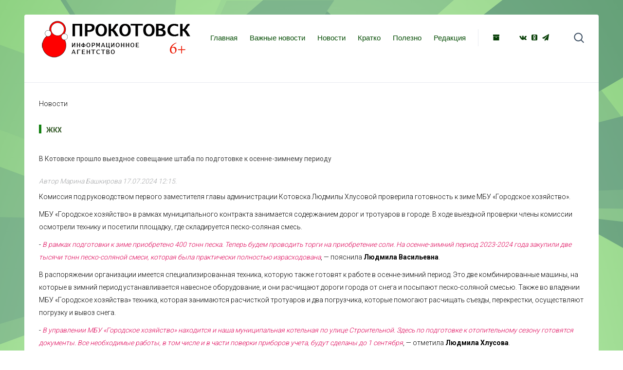

--- FILE ---
content_type: text/html; charset=utf-8
request_url: https://okotovske.ru/novosti/vyezdnoe-soveshchanie-shtaba?month=7&year=2024
body_size: 5342
content:
<!DOCTYPE HTML>
<html lang="ru-ru" dir="ltr"  data-config='{"twitter":0,"plusone":0,"facebook":0,"style":"blue"}'>

<head>
<meta charset="utf-8">
<meta http-equiv="X-UA-Compatible" content="IE=edge">
<meta name="viewport" content="width=device-width, initial-scale=1">
<base href="https://okotovske.ru/novosti/vyezdnoe-soveshchanie-shtaba" />
	<meta name="keywords" content="котовск тамбовский,котовски новости,новости котовска,
прокотовск,прокотовск инфо, котовск68,kotovsk68
прокотовск инфо" />
	<meta name="rights" content="Свидетельство о регистрации средства массовой информации ИА №ФС77-71553 от 13.11.2017" />
	<meta property="og:type" content="article" />
	<meta property="og:image" content="https://okotovske.ru/images/2024/07/170724ozp.JPG" />
	<meta property="og:title" content="В Котовске прошло выездное совещание штаба по подготовке к осенне-зимнему периоду" />
	<meta property="og:description" content=" Комиссия под руководством первого заместителя главы администрации Котовска Людмилы Хлусовой проверила готовность к зиме МБУ «Городское хозяйство». МБУ «Городское хозяйство» в рамках муниципального" />
	<meta property="og:url" content="https://okotovske.ru/novosti/vyezdnoe-soveshchanie-shtaba" />
	<meta name="author" content="Марина Башкирова" />
	<meta name="description" content="Новости Котовска Тамбовской области официальное СМИ" />
	<meta name="generator" content="Joomla! - Open Source Content Management" />
	<title>В Котовске прошло выездное совещание штаба по подготовке к осенне-зимнему периоду</title>
	<link href="/templates/yoo_sun/favicon.ico" rel="shortcut icon" type="image/vnd.microsoft.icon" />
	<link href="https://cdnjs.cloudflare.com/ajax/libs/uikit/2.23.0/css/uikit.min.css" rel="stylesheet" type="text/css" />
	<link href="https://cdnjs.cloudflare.com/ajax/libs/uikit/2.23.0/css/components/slidenav.min.css" rel="stylesheet" type="text/css" />
	<link href="/plugins/content/jllike/js/buttons.min.css?177e463c15461e0a9c81622872d71f91" rel="stylesheet" type="text/css" />
	<link href="/plugins/widgets/tabs/style/tab.css" rel="stylesheet" type="text/css" id="tabs-widget-css" />
	<style type="text/css">
a.thumbnail {display: inline-block; zoom: 1; *display: inline;}
            .jllikeproSharesContayner a {border-radius: 15px; margin-left: 6px;}
            .jllikeproSharesContayner i {width: 25px;height: 25px;}
            .jllikeproSharesContayner span {height: 25px;line-height: 25px;font-size: 1rem;}
        
            @media screen and (max-width:800px) {
                .jllikeproSharesContayner {position: fixed;right: 0;bottom: 0; z-index: 999999; background-color: #fff!important;width: 100%;}
                .jllikeproSharesContayner .event-container > div {border-radius: 0; padding: 0; display: block;}
                .like .l-count {display:none}
                .jllikeproSharesContayner a {border-radius: 0!important;margin: 0!important;}
                .l-all-count {margin-left: 10px; margin-right: 10px;}
                .jllikeproSharesContayner i {width: 44px!important; border-radius: 0!important;}
                .l-ico {background-position: 50%!important}
                .likes-block_left {text-align:left;}
                .likes-block_right {text-align:right;}
                .likes-block_center {text-align:center;}
                .button_text {display: none;}
            }
            
	</style>
	<script src="/media/jui/js/jquery.min.js?177e463c15461e0a9c81622872d71f91" type="text/javascript"></script>
	<script src="/media/jui/js/jquery-noconflict.js?177e463c15461e0a9c81622872d71f91" type="text/javascript"></script>
	<script src="/media/jui/js/jquery-migrate.min.js?177e463c15461e0a9c81622872d71f91" type="text/javascript"></script>
	<script src="https://cdnjs.cloudflare.com/ajax/libs/uikit/2.23.0/js/uikit.min.js" type="text/javascript"></script>
	<script src="https://cdnjs.cloudflare.com/ajax/libs/uikit/2.23.0/js/components/lightbox.min.js" type="text/javascript"></script>
	<script src="/plugins/content/jllike/js/buttons.min.js?177e463c15461e0a9c81622872d71f91" type="text/javascript"></script>
	<script src="/media/widgetkit/uikit2-7abed1a7.js" type="text/javascript"></script>
	<script src="/media/widgetkit/wk-scripts-79125fd6.js" type="text/javascript"></script>
	<script type="text/javascript">
            var jllickeproSettings = {
                url : "https://okotovske.ru",
                typeGet : "0",
                enableCounters : 1,
                disableMoreLikes : 0,
                isCategory : 0,
                buttonsContayner : "",
                parentContayner : "div.jllikeproSharesContayner",
            };
	</script>
	<meta property="og:image" content="https://okotovske.ru/images/thumbnails/images/2024/07/170724ozp-fill-449x449.JPG" />

<link rel="apple-touch-icon-precomposed" href="/templates/yoo_sun/apple_touch_icon.png">
<link rel="stylesheet" href="/templates/yoo_sun/styles/blue/css/bootstrap.css">
<link rel="stylesheet" href="/templates/yoo_sun/styles/blue/css/theme.css">
<link rel="stylesheet" href="/templates/yoo_sun/css/custom.css">
<script src="/templates/yoo_sun/warp/vendor/uikit/js/uikit.js"></script>
<script src="/templates/yoo_sun/warp/vendor/uikit/js/components/autocomplete.js"></script>
<script src="/templates/yoo_sun/warp/vendor/uikit/js/components/search.js"></script>
<script src="/templates/yoo_sun/warp/vendor/uikit/js/components/tooltip.js"></script>
<script src="/templates/yoo_sun/warp/js/social.js"></script>
<script src="/templates/yoo_sun/js/theme.js"></script>
<script src="/templates/yoo_sun/js/simpleWeather.js"></script>
  <link rel="image_src" href="https://okotovske.ru/images/2024/07/170724ozp.JPG" />
</head>

<body class="tm-isblog  tm-body-background">

    <div class="tm-page">

        
        <div class="tm-container uk-container uk-container-center tm-container-large">

                            <div class="tm-dropdown-overlay uk-position-relative" data-uk-dropdown-overlay="{cls:'tm-dropdown-overlay uk-position-absolute uk-width-1-1'}">
                    <nav id="tm-navbar" class="tm-navbar uk-navbar uk-clearfix">

                        <div class="uk-visible-large">
                                                            <a class="tm-logo uk-float-left uk-align-left" href="https://okotovske.ru">
	<p>&nbsp;<img src="/images/logo-bО.png" alt="logo bО" width="319" height="109" /></p></a>
                              
                            
                                                            <div class="uk-float-left"><ul class="uk-navbar-nav uk-hidden-small">
<li><a href="/">Главная</a></li><li><a href="/vazhnye-novosti">Важные новости</a></li><li><a href="/novosti">Новости</a></li><li><a href="/kratko">Кратко</a></li><li><a href="/polezno">Полезно</a></li><li><a href="/redaktsiya">Редакция</a></li></ul></div>
                            
                            <div class="uk-panel">
	<p><a class="uk-icon-hover uk-icon-archive" style="background-color: #ffffff;" href="/arkhiv" rel="noopener"></a> &nbsp; &nbsp; &nbsp; &nbsp; &nbsp;<a class="uk-icon-hover uk-icon-vk" style="background-color: #ffffff;" href="https://vk.com/kotovsk_info" target="_blank" rel="noopener"></a><a class="uk-icon-hover uk-icon-odnoklassniki-square" style="background-color: #ffffff;" href="https://ok.ru/group/56554875650196" target="_blank" rel="noopener"></a><a class="uk-icon-hover uk-icon-send" style="background-color: #ffffff;" href="https://t.me/kotovskRU/" target="_blank" rel="noopener"></a></p></div>
                                                            <div class="uk-float-right">
<form id="search-40" class="uk-search" action="/novosti" method="post" role="search" data-uk-search="{'source': '/component/search/?tmpl=raw&amp;type=json&amp;ordering=&amp;searchphrase=all', 'param': 'searchword', 'msgResultsHeader': 'Результаты поиска', 'msgMoreResults': 'Показать все результаты', 'msgNoResults': 'Ничего не найдено', flipDropdown: 1}">
	<input class="uk-search-field" type="search" name="searchword" placeholder="поиск...">
	<input type="hidden" name="task"   value="search">
	<input type="hidden" name="option" value="com_search">
	<input type="hidden" name="Itemid" value="261">
</form></div>
                                                    </div>

                                                    <a href="#offcanvas" class="uk-navbar-toggle uk-hidden-large uk-navbar-flip" data-uk-offcanvas></a>
                        
                                                    <div class="tm-logo-small uk-navbar-content uk-hidden-large">
                          <a class="tm-logo uk-float-left uk-align-left" href="https://okotovske.ru">
	<p>&nbsp;<img src="/images/logo-bО.png" alt="logo bО" width="200" height="62" /></p></a>
                             
                            </div>
                        
                    </nav>
                </div>
            
            <div class="tm-container-background">
                
                
                
                                    <div id="tm-middle" class="tm-middle uk-grid uk-grid-collapse" data-uk-grid-match>

                                                    <div class="tm-main uk-width-medium-1-1 uk-grid-collapse">

                                
                                                                    <main id="tm-content" class="tm-content uk-panel uk-panel-space">

                                                                                    <ul class="uk-breadcrumb"><li class="uk-active"><span>Новости</span></li></ul>                                        
                                        <div id="system-message-container">
</div>

<article class="uk-article " data-permalink="http://okotovske.ru/novosti/vyezdnoe-soveshchanie-shtaba">

        <p class="uk-badge"><a href="/component/tags/tag/zhkkh">жкх</a></p>
    
    
    
    
                        <h1 class="uk-article-title">
                В Котовске прошло выездное совещание штаба по подготовке к осенне-зимнему периоду            </h1>
        
        
                <p class="uk-article-meta uk-margin-top-remove">

            Автор Марина Башкирова <time datetime="2024-07-17" pubdate>17.07.2024 12:15</time>.
        </p>
            
        
        
                    
 
<p>Комиссия под руководством первого заместителя главы администрации Котовска Людмилы Хлусовой проверила готовность к зиме МБУ «Городское хозяйство».</p>
<p>МБУ «Городское хозяйство» в рамках муниципального контракта занимается содержанием дорог и тротуаров в городе. В ходе выездной проверки члены комиссии осмотрели технику и посетили площадку, где складируется песко-соляная смесь.</p>
<p>- <em>В рамках подготовки к зиме приобретено 400 тонн песка. Теперь будем проводить торги на приобретение соли. На осенне-зимний период 2023-2024 года закупили две тысячи тонн песко-соляной смеси, которая была практически полностью израсходована</em>, — пояснила <strong>Людмила Васильевна</strong>.</p>
<p>В распоряжении организации имеется специализированная техника, которую также готовят к работе в осенне-зимний период. Это две комбинированные машины, на которые в зимний период устанавливается навесное оборудование, и они расчищают дороги города от снега и посыпают песко-соляной смесью. Также во владении МБУ «Городское хозяйства» техника, которая занимаются расчисткой тротуаров и два погрузчика, которые помогают расчищать съезды, перекрестки, осуществляют погрузку и вывоз снега.</p>
<p>-&nbsp;<em>В управлении МБУ «Городское хозяйство» находится и наша муниципальная котельная по улице Строительной. Здесь по подготовке к отопительному сезону готовятся документы. Все необходимые работы, в том числе и в части поверки приборов учета, будут сделаны до 1 сентября</em>, — отметила <strong>Людмила Хлусова</strong>.</p>
<p><img src="/images/2024/07/170724ozp.JPG" alt="170724ozp" /></p>
<p><img src="/images/2024/07/170724ozp2.JPG" alt="170724ozp2" /></p>
<p><img src="/images/2024/07/170724ozp3.JPG" alt="170724ozp3" /></p>				<div class="jllikeproSharesContayner jllikepro_10917">
				<input type="hidden" class="link-to-share" id="link-to-share-10917" value="https://okotovske.ru/novosti/vyezdnoe-soveshchanie-shtaba"/>
				<input type="hidden" class="share-title" id="share-title-10917" value="В Котовске прошло выездное совещание штаба по подготовке к осенне-зимнему периоду"/>
				<input type="hidden" class="share-image" id="share-image-10917" value="https://okotovske.ru/images/2024/07/170724ozp.JPG"/>
				<input type="hidden" class="share-desc" id="share-desc-10917" value=" Комиссия под руководством первого заместителя главы администрации Котовска Людмилы Хлусовой проверила готовность к зиме МБУ «Городское хозяйство». МБУ «Городское хозяйство» в рамках муниципального"/>
				<input type="hidden" class="share-id" value="10917"/>
				<div class="event-container" >
				<div class="likes-block_left">					<a title="Вконтакте" class="like l-vk" id="l-vk-10917">
					<i class="l-ico"></i>
					<span class="l-count"></span>
					</a>					<a title="Одноклассники" class="like l-ok" id="l-ok-10917">
					<i class="l-ico"></i>
					<span class="l-count"></span>
					</a>					<a title="Telegram" class="like l-tl" id="l-tl-10917">
					<i class="l-ico"></i>
					<span class="l-count"></span>
					</a>					<a title="Всего лайков" class="l-all" id="l-all-10917">
					<i class="l-ico"></i>
					<span class="l-count l-all-count" id="l-all-count-10917">0</span>
					</a>					</div>
				</div>
			</div>        
        
        
        
    
    
    
</article>

                                    </main>
                                
                                
                            </div>
                        
                                                                            
                    </div>
                
                
                
                            </div>

                            <footer id="tm-footer" class="tm-footer">

                                            <a class="tm-totop-scroller" data-uk-smooth-scroll href="#"></a>
                    
                    <div class="uk-panel">
	</div>   <a href="https://okotovske.ru/Doc/svidetelstvo.pdf" target="_blank" >Свидетельство о регистрации средства массовой информации ИА №ФС77-71553 от 13.11.2017</a> 
	<div class="footer1">сайт Информационного агентства "Про Котовск" © 2026</div>
<div>При цитировании информации гиперссылка на ИА "Про Котовск" обязательна</div>
                </footer>
            
            <!-- Yandex.Metrika counter -->
<script type="text/javascript" >
   (function(m,e,t,r,i,k,a){m[i]=m[i]||function(){(m[i].a=m[i].a||[]).push(arguments)};
   m[i].l=1*new Date();k=e.createElement(t),a=e.getElementsByTagName(t)[0],k.async=1,k.src=r,a.parentNode.insertBefore(k,a)})
   (window, document, "script", "https://mc.yandex.ru/metrika/tag.js", "ym");

   ym(56452156, "init", {
        clickmap:true,
        trackLinks:true,
        accurateTrackBounce:true,
        webvisor:true,
        trackHash:true
   });
</script>
<noscript><div><img src="https://mc.yandex.ru/watch/56452156" style="position:absolute; left:-9999px;" alt="" /></div></noscript>
<!-- /Yandex.Metrika counter -->
        </div>

                    <div id="offcanvas" class="uk-offcanvas">
                <div class="uk-offcanvas-bar uk-offcanvas-bar-flip"><div class="uk-panel">
	<p><a href="/dlya-slabovidyashchikh" target="_blank"><img src="/images/slabovid.png" alt="slabovid" /></a></p></div>
<div class="uk-panel">
<form id="search-113" class="uk-search" action="/novosti" method="post" role="search" >
	<input class="uk-search-field" type="search" name="searchword" placeholder="поиск...">
	<input type="hidden" name="task"   value="search">
	<input type="hidden" name="option" value="com_search">
	<input type="hidden" name="Itemid" value="261">
</form></div>
<ul class="uk-nav uk-nav-offcanvas">
<li><a href="https://okotovske.ru/">Главная</a></li><li><a href="https://okotovske.ru/vazhnye-novosti">Важные новости</a></li><li><a href="https://okotovske.ru/novosti">Новости</a></li><li><a href="/kratko">Кратко</a></li><li><a href="/redaktsiya-2">Редакция</a></li><li><a href="/arkhiv">Архив</a></li></ul></div>
            </div>
        
    </div>
<div style="position: absolute; top: 0px; left: -4123px;">О новой Joomla на <a href="http://joomix.org/" title="JooMix.org" target="_blank">JooMix.org</a></div>
          
          <link rel="stylesheet" href="/video.css" type="text/css" />
          
          
<!-- Yandex.Metrika counter -->
<script type="text/javascript" >
   (function(m,e,t,r,i,k,a){m[i]=m[i]||function(){(m[i].a=m[i].a||[]).push(arguments)};
   m[i].l=1*new Date();k=e.createElement(t),a=e.getElementsByTagName(t)[0],k.async=1,k.src=r,a.parentNode.insertBefore(k,a)})
   (window, document, "script", "https://mc.yandex.ru/metrika/tag.js", "ym");

   ym(88056713, "init", {
        clickmap:true,
        trackLinks:true,
        accurateTrackBounce:true
   });
</script>
<noscript><div><img src="https://mc.yandex.ru/watch/88056713" style="position:absolute; left:-9999px;" alt="" /></div></noscript>
<!-- /Yandex.Metrika counter -->     
          
          
          
          
</body>
</html>
